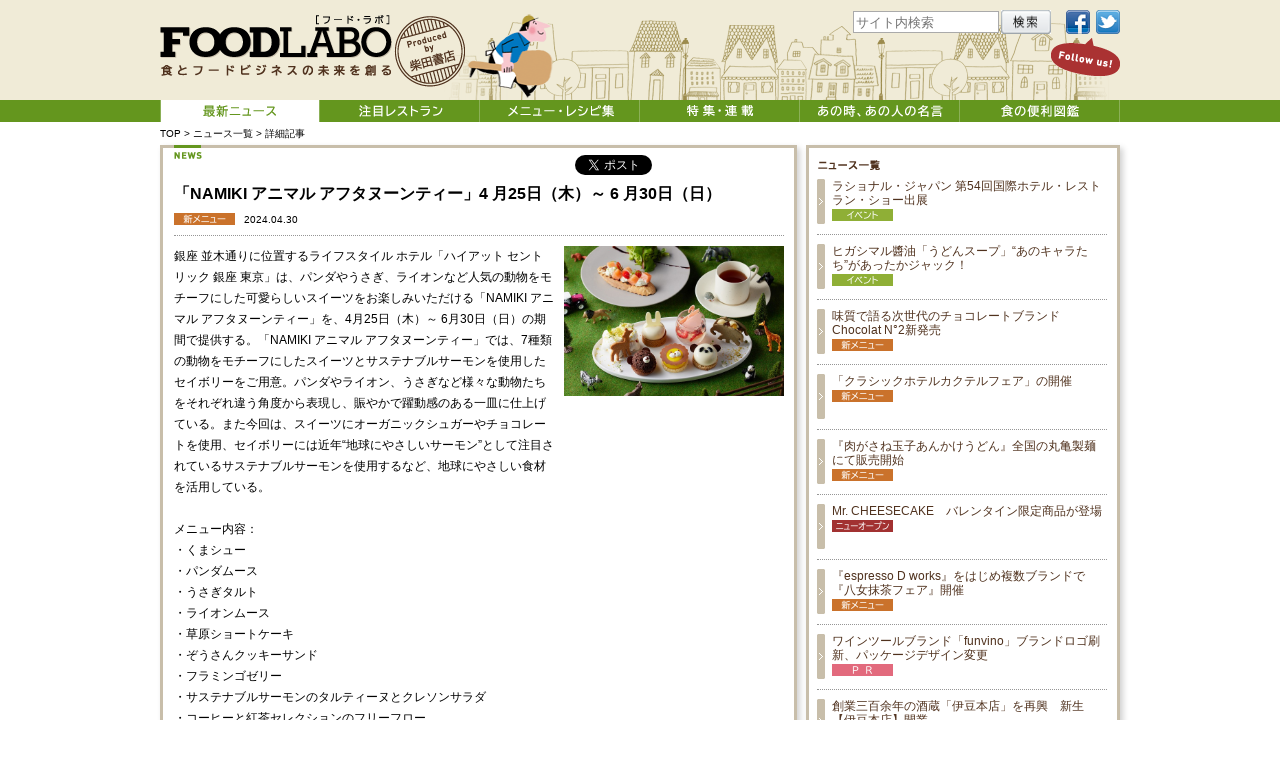

--- FILE ---
content_type: text/html
request_url: http://ss-foodlabo.com/news/news_detail.php?id=1795
body_size: 5834
content:
<!DOCTYPE html>
<html xmlns:og="http://ogp.me/ns#" xmlns:fb="http://www.facebook.com/2008/fbml">
<head>
	<!-- Google tag (gtag.js) -->
<script async src="https://www.googletagmanager.com/gtag/js?id=G-9JE7YKRGRZ"></script>
<script src="/js/google_analytics.js"></script>

	<meta charset="utf-8" />
	<meta name="description" content="食の総合出版社、（株）柴田書店の公式ウェブマガジン。「飲食店・レストラン」「料理」「外食人」「食ニュース」「食知識」にスポットを当て、食に携わるすべての人に、飲食店の繁盛に役立つ情報をタイムリーにお届けします。" />
	<meta name="keywords" content="FOODLABO,フードラボ,柴田書店,ウェブマガジン,飲食店,レストラン,料理,外食人,食ニュース,食知識" />
	<meta name="viewport" content="width=device-width, user-scalable=yes, minimum-scale=0, maximum-scale=2">
		<!-- OGP設定ここから -->
	<meta property="og:title" content="ニュース　「NAMIKI アニマル アフタヌーンティー」4 月25日（木）～ 6 月30日（日）" />
	<meta property="og:type" content="article" />
	<meta property="og:image" content="http://www.ss-foodlabo.com/news/pic/home_news_table_menu_icon.gif" alt="新メニュー" />
	<meta property="og:url" content="http://www.ss-foodlabo.com/news/news_detail.php?id=1795" />
	<meta property="og:site_name" content="FOODLABO[フード・ラボ] by 柴田書店" />
	<meta property="og:description" content="銀座 並木通りに位置するライフスタイル ホテル「ハイアット セントリック 銀座 東京」は、パンダやうさぎ、ライオンなど人気の動物をモチーフにした可愛らしいスイーツをお楽しみいただける「NAMIKI アニマル アフタヌーンティー」を、4月25日（木）～ 6月30日（日）の期間で提供する。「NAMIKI..." />
	<!-- OGP設定ここまで -->
		<title>ニュース『「NAMIKI アニマル アフタヌーンティー」4 月25日（木）～ 6 月30日（日）』 | FOODLABO[フード・ラボ] by 柴田書店</title>
	<script type="text/javascript" src="../lib/import_sub.js"></script>
	<script type="text/javascript" src="../js/global.js"></script>
	<script type="text/javascript" src="../lib/jquery.socialbutton-1.8.1.js"></script>
	<script type="text/javascript" src="../lib/jquery.rollover.js"></script>
	<script type="text/javascript">

$(function() {



	$('#hatena').socialbutton('hatena');

	$('#mixi2').socialbutton('mixi_check', {
        button: 'button-1',
		key: '647e3db45c8ce50daf03c5979662399f0019d6a0'
	});



	$('#twitter2').socialbutton('twitter', {
		button: 'horizontal',
        text: '「NAMIKI アニマル アフタヌーンティー」4 月25日（木）～ 6 月30日（日）'
	});


	$('#facebook_like2').socialbutton('facebook_like', {
		button: 'button_count'
	});

});
</script>
	<!--[if lte IE 8]>
	<script type="text/javascript" src="../lib/html5/html5.js"></script>
	<![endif]-->
	<link rel="stylesheet" type="text/css" media="all" href="../css/common.css" />
	<link rel="stylesheet" type="text/css" media="all" href="../css/global.css" />
	<link rel="stylesheet" type="text/css" media="screen" href="../css/screen.css" />
	<link rel="stylesheet" type="text/css" href="../css/print.css" media="print" />
	<link rel="stylesheet" type="text/css" href="./css/local.css" media="all" />

<script data-obct type="text/javascript">
  /** DO NOT MODIFY THIS CODE**/
  !function(_window, _document) {
    var OB_ADV_ID='0003acd665322f07028d83a9af18efd942';
    if (_window.obApi) {var toArray = function(object) {return Object.prototype.toString.call(object) === '[object Array]' ? object : [object];};_window.obApi.marketerId = toArray(_window.obApi.marketerId).concat(toArray(OB_ADV_ID));return;}
    var api = _window.obApi = function() {api.dispatch ? api.dispatch.apply(api, arguments) : api.queue.push(arguments);};api.version = '1.1';api.loaded = true;api.marketerId = OB_ADV_ID;api.queue = [];var tag = _document.createElement('script');tag.async = true;tag.src = '//amplify.outbrain.com/cp/obtp.js';tag.type = 'text/javascript';var script = _document.getElementsByTagName('script')[0];script.parentNode.insertBefore(tag, script);}(window, document);
obApi('track', 'PAGE_VIEW');
</script>

</head>
<body>
<header id="gloabl_header">
		<div id="header_area">
		<hgroup id="logo">
			<h1><a href="http://www.ss-foodlabo.com/index.php"><img src="http://www.ss-foodlabo.com/img/interface/logo.png" alt="FOODLABO[フード・ラボ]" border="0" /></a></h1>
			<h2><img src="http://www.ss-foodlabo.com/img/interface/logo_copy.gif" alt="食とフードビジネスの未来を創る" /></h2>
		</hgroup>
		<div id="gloabl_header_image">
			<script type="text/javascript" src="http://www.ss-foodlabo.com/js/header_image_home.js"></script>
		</div>
		<div id="global_search">
			<form action="http://www.google.com/search" method="get">
			<input type="hidden" value="http://www.ss-foodlabo.com/" name="as_sitesearch" />
			<input type="hidden" name="ie" value="UTF-8" />
			<input type="hidden" name="oe" value="UTF-8" />
			<input type="text" name="q" placeholder="サイト内検索" id="global_search_input" />
			<input type="image" name="" width="50" height="22" src="http://www.ss-foodlabo.com/img/contents_area_3column_tempo_btn.gif" id="gloabl_search_submit" />
			</form>
		</div>
		<section id="followus">
			<h1><img src="http://www.ss-foodlabo.com/img/interface/followus_title.png" alt="Follow us!" /></h1>
			<a href="http://www.facebook.com/pages/%E3%83%95%E3%83%BC%E3%83%89%E3%83%A9%E3%83%9C-by-%E6%9F%B4%E7%94%B0%E6%9B%B8%E5%BA%97/221615477939264" target="_blank" class="link_p"><img src="http://www.ss-foodlabo.com/img/interface/followus_btn_facebook.png" alt="Facebook" id="followus_facebook" /></a>
			<a href="https://twitter.com/_foodlabo" target="_blank" class="link_p"><img src="http://www.ss-foodlabo.com/img/interface/followus_btn_twitter.png" alt="Twitter" id="followus_twitter" /></a>
		</section>
	</div>	<nav>
		<div id="nav_area">
			<ul>
				<li><img src="../img/home_navi_news_on.gif" alt="最新ニュース" width="160" height="22" /></li>
				<li><a href="../restaurant/index.php"><img src="../img/home_navi_restaurant.gif" alt="注目レストラン" width="160" height="22" class="rollover" /></a></li>
				<li><a href="../menu/index.php"><img src="../img/home_navi_menu.gif" alt="メニュー・レシピ集" width="160" height="22" class="rollover" /></a></li>
				<li><a href="../special/index.html"><img src="../img/home_navi_special.gif" alt="特集" width="160" height="22" class="rollover" /></a></li>
				<li><a href="../quotation/index.php"><img src="../img/home_navi_quotations.gif" alt="あの時、あの人の名言" width="160" height="22" class="rollover" /></a></li>
				<li><a href="../knowledge/index.php"><img src="../img/home_navi_knowledge.gif" alt="食の便利図鑑" width="160" height="22" class="rollover" /></a></li>
			</ul>
		</div>
	</nav>
</header>
<article id="contents_area">
	<section id="pankuzu_area">
		<div class="pankuzu_padding xs"><a href="../index.php" class="link_black">TOP</a> &#62; <a href="./index.php" class="link_black">ニュース一覧</a> &#62; 詳細記事</div>
	</section>
	<div id="contents_area_main">
		<section class="contents_arae_section_padding">
			<div class="contents_area_section_bg">
				<h1 class="thin_img"><img src="./img/sub_news_bg_top_02.gif" alt="NEWS" width="637" height="25" /></h1>
				<div class="sub_contents_padding">
					<div class="news_detail_title f16">
						<strong>「NAMIKI アニマル アフタヌーンティー」4 月25日（木）～ 6 月30日（日）</strong>
						<div class="social_btn" style="margin:0px;padding:0px 0px 0px 5px;position:absolute;top:-28px;right:0px">
							<div id="twitter2"></div>
							<div id="facebook_like2"></div>
							<div class="f_clear">&nbsp;</div>
						</div>
						<img src="../img/home_news_table_menu_icon.gif" alt="新メニュー" width="61" height="12" id="sub_news_detail_icon" />
						<div class="sub_news_detail_time f10">2024.04.30</div>
					</div>
					<div class="sub_news_border">
												<div class="sub_news_detail_tex_2 s_news">
						銀座 並木通りに位置するライフスタイル ホテル「ハイアット セントリック 銀座 東京」は、パンダやうさぎ、ライオンなど人気の動物をモチーフにした可愛らしいスイーツをお楽しみいただける「NAMIKI アニマル アフタヌーンティー」を、4月25日（木）～ 6月30日（日）の期間で提供する。「NAMIKI アニマル アフタヌーンティー」では、7種類の動物をモチーフにしたスイーツとサステナブルサーモンを使用したセイボリーをご用意。パンダやライオン、うさぎなど様々な動物たちをそれぞれ違う角度から表現し、賑やかで躍動感のある一皿に仕上げている。また今回は、スイーツにオーガニックシュガーやチョコレートを使用、セイボリーには近年“地球にやさしいサーモン”として注目されているサステナブルサーモンを使用するなど、地球にやさしい食材を活用している。<br />
<br />
メニュー内容：<br />
・くまシュー<br />
・パンダムース<br />
・うさぎタルト<br />
・ライオンムース<br />
・草原ショートケーキ<br />
・ぞうさんクッキーサンド<br />
・フラミンゴゼリー<br />
・サステナブルサーモンのタルティーヌとクレソンサラダ<br />
・コーヒーと紅茶セレクションのフリーフロー<br />
提供価格 ： NAMIKI アニマル アフタヌーンティー ￥4,800（税込￥5,280 *1フリードリンク制<br />
Mini Afternoon Tea（平日限定） ￥4,000（税込￥4,400）*2 ドリンク制<br />
提供期間 ： 4月25日（木）～ 6月30日（日）<br />
受付時間 ： 12:00－15:30<br />
※3時間制（「Mini Afternoon Tea」は2時間制となります。）<br />
※L.O. は終了時間の30 分前<br />
詳細・予約：<a href="https://namiki667.com/news/2024/03/AnimalAfternoonTea.html"target="_blank">https://namiki667.com/news/2024/03/AnimalAfternoonTea.html</a><br />
※上記価格に15% のサービス料を加算させていただきます。<br />
※仕入れの状況でメニューは変更する場合がございます。						</div>
												<div class="sub_news_detail_pic_2">
							<a href="./index.php" class="link_p"><img src="../img/sub_list_btn.gif" alt="一覧に戻る" width="64" height="13" id="sub_news_detail_btn_position" /></a>
							<img src="./img/news/news_20241104122155.jpg" alt="" width="220" height="150" />
							<div class="sub_news_detail_pic_caption"></div>
						</div>
												
						<div class="f_clear">&nbsp;</div>
					</div>
				</div>
				<div class="thin_img"><img src="../img/contents_area_section_bg_bottom.gif" alt="" width="637" height="10" /></div>
			</div>
		</section>
	</div>
	<div id="contents_area_side">
		<!--<section class="contents_arae_section_padding">
			<div class="contents_area_3column_bg">
				<a href="#"><img src="../img/side_banner.gif" alt="バナー広告スペース　300×250px" width="300" height="250" id="side_banner_position" /></a>
				<img src="../img/side_banner_area.gif" alt="" width="314" height="264" />
			</div>
		</section>-->
		<section class="contents_arae_section_padding">
			<div class="contents_area_3column_bg">
				<h1 class="thin_img"><img src="img/sub_news_detail_bg_top.gif" alt="ニュース一覧" width="314" height="34" /></h1>
								<div class="contents_area_3column_news_box">
					<div class="sub_news_detail_list_padding">
						<a href="../news/news_detail.php?id=2166" class="link_cha  f12_news">ラショナル・ジャパン 第54回国際ホテル・レストラン・ショー出展</a><br />
						<img src="../img/home_news_table_event_icon.gif" alt="イベント" width="61" height="12" /></span>
					</div>
				</div>
								<div class="contents_area_3column_news_box">
					<div class="sub_news_detail_list_padding">
						<a href="../news/news_detail.php?id=2163" class="link_cha  f12_news">ヒガシマル醬油「うどんスープ」“あのキャラたち”があったかジャック！</a><br />
						<img src="../img/home_news_table_event_icon.gif" alt="イベント" width="61" height="12" /></span>
					</div>
				</div>
								<div class="contents_area_3column_news_box">
					<div class="sub_news_detail_list_padding">
						<a href="../news/news_detail.php?id=2144" class="link_cha  f12_news">味質で語る次世代のチョコレートブランドChocolat N°2新発売</a><br />
						<img src="../img/home_news_table_menu_icon.gif" alt="新メニュー" width="61" height="12" /></span>
					</div>
				</div>
								<div class="contents_area_3column_news_box">
					<div class="sub_news_detail_list_padding">
						<a href="../news/news_detail.php?id=2162" class="link_cha  f12_news">「クラシックホテルカクテルフェア」の開催</a><br />
						<img src="../img/home_news_table_menu_icon.gif" alt="新メニュー" width="61" height="12" /></span>
					</div>
				</div>
								<div class="contents_area_3column_news_box">
					<div class="sub_news_detail_list_padding">
						<a href="../news/news_detail.php?id=2161" class="link_cha  f12_news">『肉がさね玉子あんかけうどん』全国の丸亀製麺にて販売開始</a><br />
						<img src="../img/home_news_table_menu_icon.gif" alt="新メニュー" width="61" height="12" /></span>
					</div>
				</div>
								<div class="contents_area_3column_news_box">
					<div class="sub_news_detail_list_padding">
						<a href="../news/news_detail.php?id=2159" class="link_cha  f12_news">Mr. CHEESECAKE　バレンタイン限定商品が登場</a><br />
						<img src="../img/home_news_table_open_icon.gif" alt="ニューオープン" width="61" height="12" /></span>
					</div>
				</div>
								<div class="contents_area_3column_news_box">
					<div class="sub_news_detail_list_padding">
						<a href="../news/news_detail.php?id=2160" class="link_cha  f12_news">『espresso D works』をはじめ複数ブランドで『八女抹茶フェア』開催</a><br />
						<img src="../img/home_news_table_menu_icon.gif" alt="新メニュー" width="61" height="12" /></span>
					</div>
				</div>
								<div class="contents_area_3column_news_box">
					<div class="sub_news_detail_list_padding">
						<a href="../news/news_detail.php?id=2158" class="link_cha  f12_news">ワインツールブランド「funvino」ブランドロゴ刷新、パッケージデザイン変更</a><br />
						<img src="../img/home_news_table_pr_icon.gif" alt="PR" width="61" height="12" /></span>
					</div>
				</div>
								<div class="contents_area_3column_news_box">
					<div class="sub_news_detail_list_padding">
						<a href="../news/news_detail.php?id=2156" class="link_cha  f12_news">創業三百余年の酒蔵「伊豆本店」を再興　新生【伊豆本店】開業</a><br />
						<img src="../img/home_news_table_open_icon.gif" alt="ニューオープン" width="61" height="12" /></span>
					</div>
				</div>
								<div class="contents_area_3column_news_box">
					<div class="sub_news_detail_list_padding">
						<a href="../news/news_detail.php?id=2154" class="link_cha  f12_news">季節限定の幻想空間「Flower Aquarium Gala ～金魚と花の彩展～」</a><br />
						<img src="../img/home_news_table_event_icon.gif" alt="イベント" width="61" height="12" /></span>
					</div>
				</div>
								<div class="sub_detail_btn_more_area">
					<a href="./index.php" class="link_p"><img src="../img/sub_more_btn.gif" alt="もっと見る" width="63" height="11" /></a>
				</div>
				<div class="thin_img"><img src="../img/contents_area_3column_bottom.gif" alt="" width="314" height="7" /></div>
			</div>
		</section>
	</div>
	<div class="f_clear">&nbsp;</div>
	<div id="contents_bottom_link">
		<a href="#"><img src="../img/footer_character.png" alt="ページトップへ" width="120" height="164" class="rollover" id="footer_character_position" /></a>
		<p class="xs"><a href="../sitemap/index.html" class="link_black" >サイトマップ</a>｜<a href="../privacy/index.html" class="link_black" >プライバシーポリシー</a>｜<a href="../copyright/index.html" class="link_black" >著作権について</a>｜<a href="../contact/index.html" class="link_black" >お問い合わせ</a>｜<a href="../aboutad/index.html" class="link_black" >広告・バナーについて</a></p>
	</div>
</article>
<footer id="global_footer">
	<div id="global_footer_padding">
		<p id="footer_copyright">
			Copyright &copy; Shibata Publishing Co.,Ltd. All Rights Reserved.
		</p>
	</div>
</footer></body>
</html>

--- FILE ---
content_type: text/css
request_url: http://ss-foodlabo.com/css/global.css
body_size: 3680
content:
@charset "UTF-8";/* _____________________________________________________________________ H */h1{	margin:0px;	padding:0px;}h2{	margin:0px;	padding:0px;}h3{	margin:0px;	padding:0px;}/* _____________________________________________________________________ LINK */a:link{	text-decoration:none;	color:#64961E;}a:visited{	text-decoration:none;	color:#64961E;}a:hover{	text-decoration:underline;	color:#FF9900;}a:active{	text-decoration:underline;	color:#64961E;}a.link_p:link{	text-decoration:none;	color:#64961E;}a.link_p:visited{	text-decoration:none;	color:#64961E;	opacity: 0.8;-ms-filter: progid: DXImageTransform.Microsoft.Alpha(Opacity = 80);filter: alpha(opacity = 80);}a.link_p:hover{	text-decoration:underline;	color:#FF9900;	opacity: 0.8;-ms-filter: progid: DXImageTransform.Microsoft.Alpha(Opacity = 80);filter: alpha(opacity = 80);}a.link_p:active{	text-decoration:underline;	color:#64961E;	opacity: 0.8;-ms-filter: progid: DXImageTransform.Microsoft.Alpha(Opacity = 80);filter: alpha(opacity = 80);}a.link_black:link{	text-decoration:none;	color:#000000;}a.link_black:visited{	text-decoration:none;	color:#000000;}a.link_black:hover{	text-decoration:underline;	color:#FF9900;}a.link_black:active{	text-decoration:underline;	color:#000000;}a.link_black_02:link{	text-decoration:underline;	color:#000000;}a.link_black_02:visited{	text-decoration:underline;	color:#000000;}a.link_black_02:hover{	text-decoration:underline;	color:#FF9900;}a.link_black_02:active{	text-decoration:underline;	color:#000000;}a.link_cha:link{	text-decoration:none;	color:#50321e;}a.link_cha:visited{	text-decoration:none;	color:#50321e;}a.link_cha:hover{	text-decoration:underline;	color:#FF9900;}a.link_cha:active{	text-decoration:underline;	color:#50321e;}a.link_white:link{	text-decoration:none;	color:#ffffff;}a.link_white:visited{	text-decoration:none;	color:#ffffff;}a.link_white:hover{	text-decoration:underline;	color:#FF9900;}a.link_white:active{	text-decoration:underline;	color:#ffffff;}a.link_green:link{	text-decoration:underline;	color:#64961e;}a.link_green:visited{	text-decoration:none;	color:#64961e;}a.link_green:hover{	text-decoration:underline;	color:#FF9900;}a.link_green:active{	text-decoration:underline;	color:#64961e;}a.link_knowledge:link{	text-decoration:none;	color:#000000;}a.link_knowledge:visited{	text-decoration:none;	color:#000000;}a.link_knowledge:hover{	text-decoration:none;	color:#64961e;}a.link_knowledge:active{	text-decoration:none;	color:#000000;}a.link_series:link{	text-decoration:none;	color:#a69d8d;}a.link_series:visited{	text-decoration:none;	color:#a69d8d;}a.link_series:hover{	text-decoration:none;	color:#64961e;}a.link_series:active{	text-decoration:none;	color:#a69d8d;}/* _____________________________________________________________________ TEXT */.s_news{	font-size:12px;	line-height:1.8em;}/* _____________________________________________________________________ GLOBAL */#pankuzu_area{	height:18px;	margin:0px;	padding:0px;}.pankuzu_padding{	margin:5px 0px 0px 0px;	padding:0px;}.contents_arae_section_padding{	margin:0px 0px 9px 0px;	padding:0px;}.contents_arae_section_padding_01{	margin:0px 0px 2px 0px;	padding:0px;}.contents_area_section_bg{	margin:0px;	padding:0px;	background-image:url("../img/contents_area_section_bg.gif");	background-repeat:repeat-y;	position:relative;	-moz-box-shadow:3px 3px 6px #d1d1d1;	-webkit-box-shadow:3px 3px 6px #d1d1d1;	box-shadow:3px 3px 6px #d1d1d1;}.contents_area_3column_bg{	margin:0px;	padding:0px;	background-image:url("../img/contents_area_3column_bg.gif");	background-repeat:repeat-y;	position:relative;	-moz-box-shadow:3px 3px 6px #d1d1d1;	-webkit-box-shadow:3px 3px 6px #d1d1d1;	box-shadow:3px 3px 6px #d1d1d1;}.home_list_btn_position{	margin:0px;	padding:0px;	position:absolute;	top:8px;	right:10px;}.home_news_list_btn_position{	margin:0px;	padding:0px;	position:absolute;	top:8px;	right:70px;}.home_news_rss_btn_position{	margin:0px;	padding:0px;	position:absolute;	top:8px;	right:13px;}.home_recommend_list_btn_position{	margin:0px;	padding:0px;	position:absolute;	top:8px;	right:20px;}.home_news_table_padding{	width:610px;	height:190px;	margin:0px;	padding:10px;	overflow:auto;}.home_table_padding{	width:615px;	margin:0px;	padding:0px 10px 0px 5px;}.home_news_table{	width:590px;	margin:0px;	padding:0px;}.home_news_table th{	margin:0px;	padding:3px 0px 5px 7px;	border-bottom:1px dotted #969696;	vertical-align:bottom;	font-weight:normal;	font-size:10px;	line-height:1.0em;}.home_news_table td{	margin:0px;	padding:3px 0px 5px 7px;	border-bottom:1px dotted #969696;	vertical-align:bottom;	font-size:12px;	line-height:1.0em;}.home_news_table td.home_news_table_icon{	margin:0px;	padding:0px 0px 2px 0px;	border-bottom:1px dotted #969696;	vertical-align:middle;	font-size:12px;}.home_news_table th.home_news_table_time{	margin:0px;	padding:5px 0px 0px 7px;	border:none;	vertical-align:bottom;	font-weight:normal;	font-size:10px;	line-height:1.0em;}.home_news_table td.home_news_table_time{	margin:0px;	padding:5px 0px 0px 7px;	border:none;	vertical-align:middle;	font-size:12px;	line-height:1.0em;}.home_recommend_table{	width:620px;	margin:0px;	padding:0px;	font-size:10px;	margin:0px;	padding:0px;}.home_recommend_table th{	width:60px;	margin:0px;	padding:2px 7px 3px 7px;	vertical-align:top;}.home_recommend_table td{	width:560px;	margin:0px;	padding:5px 0px 3px 0px;	border-bottom:1px dotted #969696;	line-height:1em;	vertical-align:top;}.home_recommend_table td.home_recommend_top{	margin:0px;	padding:5px 0px 3px 0px;	border:none;	line-height:1em;}.home_recommend_table td.recommend_last{	margin:0px;	padding:5px 0px 3px 0px;	border:none;	line-height:1em;}.restaurant_top_table{	width:613px;	margin:0px 0px 0px 6px;	padding:0px;}.restaurant_top_table th{	margin:0px;	padding:0px 0px 3px 0px;	border:none;	border-bottom:1px dotted #969696;}.restaurant_top_table td{	margin:0px;	padding:0px 0px 3px 10px;	border:none;	border-bottom:1px dotted #969696;}#contents_main_recommend_btn{	margin:0px;	padding:0px;	position:absolute;	top:20px;	left:330px;	line-height:0px;	font-size:1px;}.contents_main_recommend_btn_position{	margin:0px 0px 0px 7px;	padding:0px;}#contents_area_main_left{	width:314px;	margin:0px;	padding:0px;	float:left;}#contents_area_main_right{	width:314px;	margin:0px;	padding:0px;	float:right;}.contents_menu_detail_btn{	margin:0px;	padding:0px;	text-align:right;}.home_release_padding{	width:627px;	margin:0px 0px 0px 10px;	padding:0px;}.home_release_left{	width:120px;	margin:5px 0px 10px 0px;	padding:0px 15px 0px 23px;	float:left;	border-right:1px dotted #969696;}.home_release_left_02{	width:120px;	margin:5px 0px 10px 0px;	padding:0px 15px;	float:left;	border-right:1px dotted #969696;}.home_release_left_last{	width:120px;	margin:5px 0px 0px 0px;	padding:0px 0px 0px 15px;	float:left;}.home_release_right{	width:200px;	margin:5px 0px 10px 0px;	padding:0px;	float:right;}.home_release_right_last{	width:200px;	margin:5px 0px 0px 0px;	padding:0px;	float:right;}.home_release_pic{	width:75px;	margin:0px 0px 6px 0px;	padding:0px;	float:left;}.home_release_tex{	width:120px;	margin:0px;	padding:0px;	float:left;}.contents_area_3column_knowledge_box{	margin:0px 0px 6px 0px;	padding:0px;	border-bottom:1px solid #c8beaa;}.contents_area_3column_knowledge_box_last{	margin:0px;	padding:0px;}.contents_area_3column_knowledge_box_padding{	width:290px;	height:40px;	margin:0px 0px 0px 12px;	padding:2px 0px 0px 15px;	background-image:url("../img/contents_area_3column_blog_icon.gif");	background-repeat:no-repeat;	background-position:top left;	font-size:14px;	line-height:1.3em;}.home_interview_area{	width:290px;	margin:0px 0px 0px 12px;	padding:0px;}.home_interview_area_pic{	width:50px;	margin:0px;	padding:0px 0px 6px 0px;	float:left;	position:relative;}.home_interview_area_tex{	width:235px;	height:48px;	margin:0px;	padding:2px 0px 3px 0px;	float:right;	border-bottom:1px dotted #969696;}.home_interview_area_new{	margin:0px;	padding:0px;	position:absolute;	top:0px;	left:0px;}.home_interview_area_02{	width:290px;	margin:0px 0px 0px 12px;	padding:0px;}.home_interview_area_pic_02{	width:40px;	margin:0px;	padding:0px 0px 4px 0px;	float:left;	position:relative;}.home_interview_area_tex_02{	width:245px;	height:35px;	margin:0px;	padding:5px 0px 2px 0px;	float:right;	border-bottom:1px dotted #969696;}/* _____________________________________________________________________ HOME SIDE */#side_banner_position{	margin:0px;	padding:0px;	position:absolute;	top:7px;	left:7px;}#side_banner_02_position{	margin:0px;	padding:0px;	position:absolute;	top:7px;	left:7px;}#side_banner_03_position{	margin:0px;	padding:0px;	position:absolute;	top:112px;	left:7px;}.home_3column_table{	width:290px;	font-size:small;	margin:0px 0px 0px 12px;	padding:0px;	}.home_3column_table th{	margin:0px;	padding:0px 0px 7px 0px;	vertical-align:top;	}.home_3column_table td{	margin:0px;	padding:7px 0px 7px 0px;	border-bottom:1px dotted #969696;	vertical-align:top;position:relative;}.home_3column_table td.column_last{	margin:0px;	padding:7px 0px 7px 0px;	border:none;	vertical-align:top;}.home_3column_table_02{	width:290px;	font-size:small;	margin:7px 0px 0px 12px;	padding:0px;}.home_3column_table_02 th{	width:82px;	margin:0px;	padding:0px 0px 5px 0px;	vertical-align:top;}.home_3column_table_02 td{	margin:0px;	padding:2px 0px 4px 0px;	border-bottom:1px dotted #969696;	vertical-align:middle;}.home_3column_table_02 td.column_last{	margin:0px;	padding:0px 0px 7px 0px;	border:none;	vertical-align:top;}.home_3column_table_03{	width:290px;	font-size:small;	margin:0px 0px 0px 12px;	padding:0px;}.home_3column_table_03 th{	margin:0px;	padding:0px 7px 5px 0px;	vertical-align:top;}.home_3column_table_03 td{	margin:0px;	padding:5px 0px 7px 0px;	border-bottom:1px dotted #969696;	vertical-align:top;}.home_3column_table_03 td.column_last{	margin:0px;	padding:5px 0px 7px 0px;	border:none;	vertical-align:top;}.contents_area_3column_blog_box{	margin:0px 0px 9px 0px;	padding:0px;	border-bottom:1px solid #c8beaa;}.contents_area_3column_blog_box_last{	margin:0px;	padding:0px;}.contents_area_3column_blog_padding{	width:290px;	height:45px;	margin:0px 0px 0px 12px;	padding:0px 0px 0px 15px;	background-image:url("../img/contents_area_3column_blog_icon.gif");	background-repeat:no-repeat;	background-position:top left;	font-size:15px;	line-height:1em;	}.home_side_banner_padding_02{	margin:0px 0px 4px 0px;	padding:0px;}.contents_area_3column_information_box{	margin:0px 0px 9px 0px;	padding:0px;	border-bottom:1px solid #c8beaa;}.contents_area_3column_information_box_last{	margin:0px;	padding:0px;}.contents_area_3column_information_box_padding{	width:285px;	height:55px;	margin:0px 0px 0px 12px;	padding:0px 0px 0px 15px;	background-image:url("../img/contents_area_3column_information_icon.gif");	background-repeat:no-repeat;	background-position:top left;	font-size:15px;	vertical-align:middle;	line-height:1em;}.contents_area_3column_information_box_padding_02{	width:285px;	height:35px;	margin:0px 0px 0px 12px;	padding:15px 0px 0px 15px;	background-image:url("../img/contents_area_3column_information_icon.gif");	background-repeat:no-repeat;	background-position:top left;	font-size:12px;	line-height:0.9em;}.contents_area_3column_information_pic_position{	margin:0px;	padding:0px;	position:absolute;	top:10px;	right:15px;}.home_menu_list_btn_position{	margin:0px;	padding:0px;	position:absolute;	top:62px;	left:15px;}#home_menu_ill_position{	margin:0px;	padding:0px;	position:absolute;	top:5px;	right:5px;}.home_recommend_new_icon{	margin:0px;	padding:0px;	position:absolute;	top:-7px;	left:0px;}#home_serie_box_tex{	margin:0px;	padding:0px 0px 5px 27px;	list-style-image:url(../img/arrow_icon.gif);	font-size:10px;	line-height:20px;}#home_serie_box_pic{	margin:15px 9px 0px 0px;	padding:0px 0px 0px 0px;	position:absolute;	top:17px;	right:0px;}#home_serie_box_pic img{	margin:0px 0px 10px 0px;}/* _____________________________________________________________________ SUB */.sub_contents_padding{	width:610px;	margin:0px 14px 0px 14px;	padding:0px;	position:relative;}.sub_contents_padding_interview{	margin:0px 3px 0px 0px;	padding:0px;	position:relative;	background-image:url(../quotation/img/quotation_top_bg.gif);	background-repeat:no-repeat;	background-position:right top;}.sub_line_box_first{	margin:0px;	padding:6px 0px;	border-top:1px dotted #969696;	border-bottom:1px dotted #969696;}.sub_line_box_first_02{	margin:0px;	padding:6px 0px 30px 0px;	border-top:1px dotted #969696;	position:relative;}.sub_line_box_first_03{	margin:0px;	padding:10px 0px 30px 0px;	border-top:1px dotted #969696;	position:relative;}.sub_line_box_first_04{	margin:0px;	padding:0px 0px 30px 0px;	position:relative;}.sub_line_box_first_05{	margin:0px 0px 7px 0px;	padding:6px 0px 6px 0px;	border-top:1px dotted #969696;	border-bottom:1px dotted #969696;	position:relative;}.sub_line_box{	margin:0px;	padding:6px 0px;	border-bottom:1px dotted #969696;}.sub_line_box_last{	margin:6px 0px 60px 0px;	padding:0px;	border-bottom:1px dotted #969696;}.content_area_3column_tempo_padding{	width:286px;	margin:0px 0px 0px 14px;	padding:0px;}.content_area_3column_tempo_padding_2{	width:286px;	margin:-10px 0px 0px 15px;	padding:0px;}.sub_tempo_table{	width:286px;	margin:7px 0px;	padding:0px;}.sub_tempo_table td{	margin:0px;	padding:0px;}.sub_tempo_table td.td_02{	margin:0px;	padding:0px;}#contents_area_3column_tempo_btn{	margin:10px 0px;	padding:0px;	text-align:center;}.sub_detail_btn_more_area{	width:290px;	margin:0px 0px 0px 10px;	padding:0px 0px 10px 0px;	text-align:right;}#sub_list_btn{	margin:0px;	padding:0px;	position:absolute;	bottom:0px;	right:0px;}#sub_kensaku_btn{	margin:0px;	padding:0px;	position:absolute;	bottom:10px;	right:0px;}.contents_area_3column_knowledge_btn_area{	height:15px;	margin:0px;	padding:1px 0px 0px 5px;	background-image:url(../img/contents_area_3column_knowledge_btn.gif);	background-repeat:no-repeat;	font-size:11px;	line-height:1.4em;}	#contents_area_3column_knowledge_btn{	height:18px;	width:15px;	float:right;	margin: -19px 18px 0px 0px;}/* _____________________________________________________________________ SUB_02 */#sub_contents_02_area{	width:960px;	margin:0px;	padding:0px;	background-image:url("../img/sub_contents_bg.gif");	background-repeat:repeat-y;	-moz-box-shadow:3px 3px 6px #d1d1d1;	-webkit-box-shadow:3px 3px 6px #d1d1d1;	box-shadow:3px 3px 6px #d1d1d1;}#sub_contents_02_area_padding{	width:932px;	margin:0px 0px 0px 14px;	padding:0px;	position:relative;}#contents_bottom_02_padding{	margin:0px;	padding:0px;}/* _____________________________________________________________________ 連載 */.h2_series{	margin:0px 0px 36px 10px;	padding:0px;	position:relative;}#series_top_about{	margin:-16px 0px 0px 0px;	padding:0px 0px 30px 20px;	border-bottom:1px dotted #969696;	font-size:14px;	line-height:1.4em;}.series_top_list_area{	margin:0px 0px 0px 0px;	padding:10px 0px 10px 0px;	border-bottom:1px dotted #969696;}.series_top_list_pic{	margin:0px 10px 0px 0px;	float:left;}.series_top_list_tex{	margin:6px 0px 0px 0px;	float:left;	font-size:12px;	line-height:1.4em;}.series_top_list_tex .f18{	font-weight:bold;}#btn_about{	position:absolute;	bottom:-25px;	right:20px;}#series_padding{	width:557px;	margin:0px 0px 10px 26px;	padding:0px 0px 30px 0px;}#series_padding h3{	margin:40px 0px 10px 0px;	padding:0px 0px 0px 10px;	border-left:4px solid #6eb432;	font-size:16px;}#series_padding .f10{	margin:-20px 0px 15px 0px;}#series_padding .f12_03{	margin:0px 0px 15px 0px;}.tohoku_img_1{	margin:5px 0px 20px 128px;}.tohoku_img_1_2{	width:300px;	margin:5px 0px 20px 128px;}.tohoku_img_1_2 p{	margin:4px 0px 0px 0px;	font-size:10px;}.tohoku_img_2{	margin:5px 0px 20px 18px;	float:left;}.tohoku_img_2_2{	width:250px;	margin:5px 0px 20px 18px;	float:left;}.tohoku_img_2_2 p{	margin:4px 0px 0px 0px;	font-size:10px;}.tohoku_img_3{	margin:5px 0px 20px 53px;}.tohoku_img_3_2{	width:450px;	margin:5px 0px 20px 53px;}.tohoku_img_3_2 p{	margin:4px 0px 0px 0px;	font-size:10px;	text-align:right;}.note{	font-size:10px;	line-height:1.4em;}#series_padding .note_2{	font-size:10px;	line-height:1.4em;	margin:-20px 0px 0px 0px;	padding:0px;}.note dt, .note_2 dt{	position:relative;}.note dt span, .note_2 dt span{	position:absolute;}.note dd{	margin:0px 0px 5px 30px;}.note_2 dd{	margin:0px 0px 5px 12px;}.number{	font-size:12px;	line-height:1.8em;	margin:20px 0px;	padding:0px;}.number dt{	position:relative;}.number dt span{	position:absolute;}.number dd{	margin:0px 0px 10px 15px;}#destination_area{	margin:30px 5px 5px 5px;	padding:10px 0px 15px 0px;	border-top:1px dotted #969696;	position:relative;}#destination_area h3{	font-size:12px;	color:#64961e;}.destination_profile_area{	width:220px;	margin:7px 0px 15px 3px;	padding:0px;	font-size:10px;	line-height:1.4em;	float:left;}.destination_data{	margin:10px 0px 0px 0px;}.destination_map{	margin:7px 0px 0px 0px;	float:right;}#contents_area_side_2{	width:314px;	margin:0px 0px 0px 0px;	padding:0px;	float:right;}.series_side{	margin:0px 0px 20px 0px;}.series_list_area{	width:280px;	margin:7px 0px 0px 3px;	padding:0px 0px 7px 0px;	border-bottom:1px dotted #969696;}.series_list_pic{	margin:0px 5px 0px 0px;	float:left;}.series_list_tex{	margin:3px 0px 0px 0px;	float:left;	font-size:10px;	line-height:1.6em;}.series_list_tex .f12{	font-weight:bold;}.series_profile_area{	width:280px;	margin:7px 0px 15px 3px;	padding:0px;	font-size:10px;	line-height:1.4em;}.side_series_position{	position:absolute;	bottom:7px;	left:7px;}

--- FILE ---
content_type: text/css
request_url: http://ss-foodlabo.com/css/screen.css
body_size: 1784
content:
@charset "UTF-8";

/* ________________________________________________________________________________________||||  FONT   */

.xxl{
	font-size:xx-large;
	line-height:1.4em;
}

.xl{
	font-size:x-large;
	line-height:1.4em;
}

.l{
	font-size:large;
	line-height:1.4em;
}

.m{
	font-size:medium;
	line-height:1.4em;
}

.m_02{
	font-size:medium;
	line-height:1.2em;
}

.s{
	font-size:small;
	line-height:1.4em;
}

.s_02{
	font-size:small;
	line-height:1em;
}

.xs{
	font-size:10px;
	line-height:1.4em;
}

.xs_02{
	font-size:10px;
	line-height:1em;
}

.xvv{
	font-size:xx-small;
	line-height:1.4em;
}

.f30{
	font-size:30px;
	line-height:1.4em;
}

.f20{
	font-size:20px;
	line-height:1.4em;
}

.f18{
	font-size:18px;
	line-height:1.4em;
}

.f16{
	font-size:16px;
	line-height:1.4em;
}

.f16_02{
	font-size:16px;
	line-height:1em;
}

.f15{
	font-size:15px;
	line-height:1.4em;
}

.f15_02{
	font-size:15px;
	line-height:1em;
}

.f14{
	font-size:14px;
	line-height:1.4em;
}

.f14_02{
	font-size:14px;
	line-height:1em;
}

.f14_03{
	font-size:14px;
	line-height:2em;
}

.f13{
	font-size:13px;
	line-height:1.4em;
}

.f13_02{
	font-size:13px;
	line-height:1em;
}

.f12{
	font-size:12px;
	line-height:1.4em;
}

.f12_02{
	font-size:12px;
	line-height:1em;
}

.f12_03{
	font-size:12px;
	line-height:1.8em;
}

.f12_04{
	font-size:12px;
	line-height:1.6em;
}

.f11{
	font-size:11px;
	line-height:1.4em;
}

.f11_02{
	font-size:11px;
	line-height:1em;
}

.f11_03{
	font-size:11px;
	line-height:1.6em;
}

.f10{
	font-size:10px;
	line-height:1.4em;
}

.f10_02{
	font-size:10px;
	line-height:1em;
}

.f10_03{
	font-size:10px;
	line-height:1.8em;

}

.f9{
	font-size:9px;
	line-height:1.4em;
	font-family:Verdana,Arial,Monaco,sans-serif;
}

/* ________________________________________________________________________________________||||  INTERFACE   */

body{
	margin:0px;
	padding:0px;
	background-color:#ffffff;
	text-align:center;
	font-family:'ヒラギノ角ゴ Pro W3','Hiragino Kaku Gothic Pro','メイリオ',Meiryo,'ＭＳ Ｐゴシック',sans-serif;
}

#gloabl_header{
	width:100%;
	height:122px;
	margin:0px 0px 0px 0px;
	padding:0px;
	background-color:#f0ebd7;
}

#header_area{
	width:960px;
	height:100px;
	margin:0px auto;
	background-image:url("../img/interface/header_bg.png");
	background-repeat:no-repeat;
	text-align:left;
	position:relative;
}
#gloabl_header hgroup{
	margin:0px;
	padding:0px;
	font-size:12px;
	width:305px;
	height:70px;
	position:absolute;
	top:15px;
	left:0px;
}
#gloabl_header hgroup#logo h1{
	margin:0px;
	padding:0px;
	font-size:12px;
	width:232px;
	height:43px;
}
#gloabl_header hgroup#logo h1>img{
	width:232px;
	height:43px;
}
#gloabl_header hgroup#logo h2{
	margin:4px 0px 0px 0px;
	padding:0px;
	font-size:12px;
	width:232px;
	height:13px;
}
#gloabl_header hgroup#logo h2 img{
	width:232px;
	height:13px;
}

#gloabl_header_image{
	width:100px;
	height:100px;
	position:absolute;
	top:0px;
	left:305px;
}
#gloabl_header_image>img{
	width:100px;
	height:100px;
}

#followus{
	width:300px;
	height:100px;
	position:absolute;
	top:0px;
	right:0px;
}
#followus h1{
	width:69px;
	height:38px;
	margin:0px;
	padding:0px;
	font-size:10px;
	position:absolute;
	bottom:24px;
	right:0px;
}
#followus h1>img{
	width:69px;
	height:38px;
}

#followus img#followus_facebook{
	width:24px;
	height:24px;
	position:absolute;
	top:10px;
	right:30px;
}

#followus img#followus_twitter{
	width:24px;
	height:24px;
	position:absolute;
	top:10px;
	right:0px;
}


#global_search{
	width:200px;
	height:30px;
	position:absolute;
	top:5px;
	right:67px;
	font-size:12px;
	line-height:1em;
	z-index:100;
}

#global_search_input{
	width:140px;
	height:18px;
	border:1px solid #aaaaaa;
	position:absolute;
	top:6px;
	right:54px;
}
#gloabl_search_submit{
	height:24px;
	position:absolute;
	top:5px;
	right:2px;
}

#global_search_input_2{
	width:140px;
	height:18px;
	border:1px solid #aaaaaa;
	position:absolute;
	top:-3px;
	right:54px;
}
#gloabl_search_submit_2{
	height:24px;
	position:absolute;
	top:-3px;*/
	right:2px;
}

#global_search_input_3{
	width:140px;
	height:18px;
	border:1px solid #aaaaaa;
	position:absolute;
	top:0px;
	right:54px;
}

#gloabl_header nav{
	width:100%;
	height:22px;
	background-color:#64961E;
	margin:0px;
	padding:0px;
}
#nav_area{
	width:960px;
	height:22px;
	background-color:#64961E;
	margin:0px auto;
	padding:0px;
}
#gloabl_header nav ul{
	margin:0px;
	padding:0px;
	list-style-type:none;
	font-size:12px;
}
#gloabl_header nav li{
	float:left;
}


#contents_area{
	width:960px;
	margin:0px auto;
	text-align:left;
}

#contents_area_main{
	width:637px;
	margin:0px 0px 0px 0px;
	padding:0px;
	float:left;
}

#contents_area_side{
	width:314px;
	margin:0px 0px 0px 0px;
	padding:0px;
	float:right;
}

#contents_bottom_link{
	margin:100px 0px 0px 0px;
	padding:0px;
	text-align:center;
	position:relative;
}

#footer_character_position{
	margin:0px;
	padding:0px;
	position:absolute;
	bottom:0px;
	rigth:0px;
}

#navi_area{
	width:960px;
	height:22px;
}

#global_footer{
	width:100%;
	background-color:#64961E;
	color:#ffffff;
}

#global_footer_padding{
	width:960px;
	margin:0px auto;
	padding:25px 0px 25px 0px;
	text-align:center;
	position:relative;
}

#global_footer a:link{
	color:#ffffff;
	text-decoration:none;
}
#global_footer a:visited{
	color:#ffffff;
	text-decoration:none;
}
#global_footer a:hover{
	color:#ffffff;
	text-decoration:none;
}
#global_footer a:active{
	color:#ffffff;
	text-decoration:none;
}

#footer_copyright{
	font-size:9px;
	font-family:Verdana,Arial,sans-serif;
}
#footer_character_position{
	margin:0px;
	padding:0px;
	position:absolute;
	top:-90px;
	right:0px;
}


/* ________________________________________________________________________________________||||  MATERIALS   */

#sub_page_box{
	padding:20px;
	position: relative;
	overflow: hidden;
	text-align:center;
}


.sub_page_list{
	margin:0px;
	padding:0px;
	list-style:none;
	font-size:10px;
	position: relative;
	left: 50%;
	float: left;
}

.sub_page_list li{
	position: relative;
	left: -50%;
	float: left;
	font-weight:bold;
}

.sub_page_list a{
	display:block;
	-moz-border-radius:2px;
	-webkit-border-radius:2px;
	border-radius:2px;
	width:2em;
	padding:4px 1px;
	margin:1px;
	color:#ffffff;
	text-decoration:none;
	line-height:1em;
}
.sub_page_list a:link{
	background-color:#c8beaa;
}
.sub_page_list a:visited{
	background-color:#c8beaa;
}
.sub_page_list a:hover{
	background-color:#64961e;
}
.sub_page_list a:active{
	background-color:#c8beaa;
}
.sub_page_list span{
	display:block;
	background-color:#64961e;
	-moz-border-radius:2px;
	-webkit-border-radius:2px;
	border-radius:2px;
	width:2em;
	padding:4px 1px;
	margin:1px;
	color:#ffffff;
	text-decoration:none;
	line-height:1em;
}


.sub_page_list a.nextback{
	display:block;
	-moz-border-radius:2px;
	-webkit-border-radius:2px;
	border-radius:2px;
	width:1em;
	padding:4px 1px;
	margin:1px;
	color:#ffffff;
	text-decoration:none;
}
.sub_page_list a.nextback:link{
	background-color:#50321E;
}
.sub_page_list a.nextback:visited{
	background-color:#50321E;
}
.sub_page_list a.nextback:hover{
	background-color:#50321E;
}
.sub_page_list a.nextback:active{
	background-color:#50321E;
}


.social_btn div{
	margin:0px 6px 0px 0px;
	float:left;
}



--- FILE ---
content_type: text/css
request_url: http://ss-foodlabo.com/news/css/local.css
body_size: 615
content:
@charset "UTF-8";

.sub_news_rss_btn_position{
	margin:0px;
	padding:0px;
	position:absolute;
	top:29px;
	right:13px;
}

.sub_news_box_padding{
	width:595px;
	height:40px;
	margin:0px;
	padding:0px 0px 0px 15px;
	background-image:url("../../img/contents_area_3column_blog_icon.gif");
	background-repeat:no-repeat;
	background-position:top left;
	font-size:small;
	line-height:1.1em;
}

.sub_news_tex{
	vertical-align:bottom;
}

#sub_news_page{
	width:610px;
	margin:0px 0px 30px 0px;
	padding:0px;
	text-align:center;
}


.news_detail_title{
	margin:13px 0px 0px 0px;
	padding:0px 0px 30px 0px;
	position:relative;
}



#sub_news_detail_icon{
	margin:0px;
	padding:0px;
	position:absolute;
	top:30px;
	left:0px;
}

.sub_news_detail_time{
	margin:0px;
	padding:0px;
	position:absolute;
	top:30px;
	left:70px;
}

.sub_news_border{
	margin:0px;
	padding:10px 0px 30px 0px;
	border-top:1px dotted #969696;
	position:relative;
}

.sub_news_detail_tex{
	width:450px;
	margin:0px;
	padding:0px;
	float:left;
}

.sub_news_detail_tex_2{
	width:380px;
	margin:0px;
	padding:0px;
	float:left;
}

.sub_news_detail_tex_wide{
	width:610px;
	margin:0px;
	padding:0px;
	float:left;
}

.sub_news_detail_pic{
	width:150px;
	margin:0px;
	padding:0px;
	float:right;
}

.sub_news_detail_pic_2{
	width:220px;
	margin:0px;
	padding:0px;
	float:right;
}

.sub_news_detail_pic_caption{
	margin:5px 0px 60px 0px;
	padding:0px;
	font-size:10px;
}

#sub_news_detail_btn_position{
	margin:0px;
	padding:0px;
	position:absolute;
	bottom:0px;
	right:0px;
}

.sub_news_detail_list_padding{
	width:275px;
	height:55px;
	margin:0px 0px 0px 11px;
	padding:0px 0px 0px 15px;
	background-image:url("../../img/contents_area_3column_information_icon.gif");
	background-repeat:no-repeat;
	background-position:top left;
	font-size:12px;
	line-height:1.2em;
	border-bottom:1px dotted #969696;
}

.contents_area_3column_news_box{
	margin:0px 0px 9px 0px;
	padding:0px;
}












































--- FILE ---
content_type: application/javascript
request_url: http://ss-foodlabo.com/js/google_analytics.js
body_size: 135
content:
window.dataLayer = window.dataLayer || [];
function gtag(){dataLayer.push(arguments);}
gtag('js', new Date());
gtag('config', 'G-9JE7YKRGRZ');


--- FILE ---
content_type: application/javascript
request_url: http://ss-foodlabo.com/js/global.js
body_size: 127
content:
$(document).ready(function(){
	$('#cart_count').load('/buy/cart_count');
	$('.submit-btn').click(function(){
		$('#order-form').submit();
	});
});

--- FILE ---
content_type: application/javascript
request_url: http://www.ss-foodlabo.com/js/header_image_home.js
body_size: 233
content:
var imglist = new Array(
	"http://www.ss-foodlabo.com/img/interface/header_image_01.png",
	"http://www.ss-foodlabo.com/img/interface/header_image_02.png",
	"http://www.ss-foodlabo.com/img/interface/header_image_03.png",
	"http://www.ss-foodlabo.com/img/interface/header_image_04.png",
	"http://www.ss-foodlabo.com/img/interface/header_image_05.png",
	"http://www.ss-foodlabo.com/img/interface/header_image_06.png");
var selectnum = Math.floor((Math.random() * 100)) % imglist.length;
var output = "<img src=" + imglist[selectnum] + " alt=\"\" />";
document.write(output);